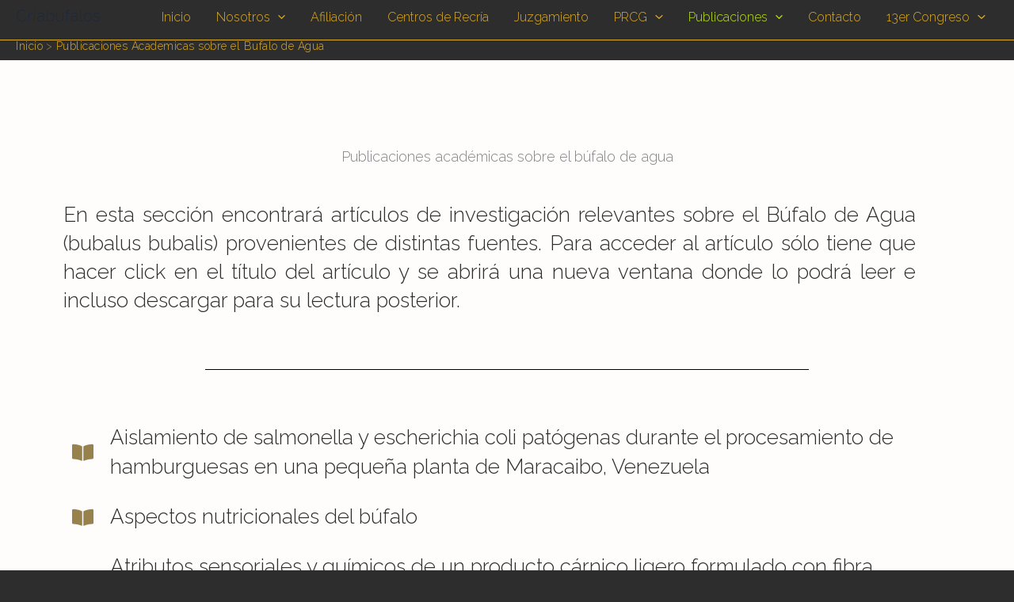

--- FILE ---
content_type: text/css
request_url: https://criabufalosvenezuela.com/wp-content/uploads/elementor/css/post-5304.css?ver=1767203365
body_size: 486
content:
.elementor-5304 .elementor-element.elementor-element-54f4aac:not(.elementor-motion-effects-element-type-background), .elementor-5304 .elementor-element.elementor-element-54f4aac > .elementor-motion-effects-container > .elementor-motion-effects-layer{background-color:#FFFCFC;}.elementor-5304 .elementor-element.elementor-element-54f4aac{transition:background 0.3s, border 0.3s, border-radius 0.3s, box-shadow 0.3s;margin-top:0px;margin-bottom:1px;padding:40px 0px 40px 0px;}.elementor-5304 .elementor-element.elementor-element-54f4aac > .elementor-background-overlay{transition:background 0.3s, border-radius 0.3s, opacity 0.3s;}.elementor-5304 .elementor-element.elementor-element-b10e86f > .elementor-element-populated{margin:60px 0px 0px 0px;--e-column-margin-right:0px;--e-column-margin-left:0px;}.elementor-5304 .elementor-element.elementor-element-19ee986{text-align:center;}.elementor-5304 .elementor-element.elementor-element-3973a73 > .elementor-widget-container{margin:24px 44px -75px 0px;padding:0px 0px 00px 0px;border-style:none;}.elementor-5304 .elementor-element.elementor-element-3973a73{text-align:justify;font-size:26px;line-height:36px;color:#2D2D2D;}.elementor-5304 .elementor-element.elementor-element-0ab20d6{--divider-border-style:solid;--divider-color:#000;--divider-border-width:1px;}.elementor-5304 .elementor-element.elementor-element-0ab20d6 .elementor-divider-separator{width:68%;margin:0 auto;margin-center:0;}.elementor-5304 .elementor-element.elementor-element-0ab20d6 .elementor-divider{text-align:center;padding-block-start:5px;padding-block-end:5px;}.elementor-5304 .elementor-element.elementor-element-0a68af8{margin-top:31px;margin-bottom:1px;padding:1px 1px 35px 1px;}.elementor-5304 .elementor-element.elementor-element-69f1755 .elementor-icon-list-items:not(.elementor-inline-items) .elementor-icon-list-item:not(:last-child){padding-block-end:calc(26px/2);}.elementor-5304 .elementor-element.elementor-element-69f1755 .elementor-icon-list-items:not(.elementor-inline-items) .elementor-icon-list-item:not(:first-child){margin-block-start:calc(26px/2);}.elementor-5304 .elementor-element.elementor-element-69f1755 .elementor-icon-list-items.elementor-inline-items .elementor-icon-list-item{margin-inline:calc(26px/2);}.elementor-5304 .elementor-element.elementor-element-69f1755 .elementor-icon-list-items.elementor-inline-items{margin-inline:calc(-26px/2);}.elementor-5304 .elementor-element.elementor-element-69f1755 .elementor-icon-list-items.elementor-inline-items .elementor-icon-list-item:after{inset-inline-end:calc(-26px/2);}.elementor-5304 .elementor-element.elementor-element-69f1755 .elementor-icon-list-icon i{color:#97814D;transition:color 0.3s;}.elementor-5304 .elementor-element.elementor-element-69f1755 .elementor-icon-list-icon svg{fill:#97814D;transition:fill 0.3s;}.elementor-5304 .elementor-element.elementor-element-69f1755 .elementor-icon-list-item:hover .elementor-icon-list-icon i{color:#DEAD26;}.elementor-5304 .elementor-element.elementor-element-69f1755 .elementor-icon-list-item:hover .elementor-icon-list-icon svg{fill:#DEAD26;}.elementor-5304 .elementor-element.elementor-element-69f1755{--e-icon-list-icon-size:24px;--e-icon-list-icon-align:left;--e-icon-list-icon-margin:0 calc(var(--e-icon-list-icon-size, 1em) * 0.25) 0 0;--icon-vertical-offset:0px;}.elementor-5304 .elementor-element.elementor-element-69f1755 .elementor-icon-list-icon{padding-inline-end:13px;}.elementor-5304 .elementor-element.elementor-element-69f1755 .elementor-icon-list-item > .elementor-icon-list-text, .elementor-5304 .elementor-element.elementor-element-69f1755 .elementor-icon-list-item > a{font-size:26px;line-height:37px;}.elementor-5304 .elementor-element.elementor-element-69f1755 .elementor-icon-list-text{color:#2D2D2D;transition:color 0.3s;}.elementor-5304 .elementor-element.elementor-element-69f1755 .elementor-icon-list-item:hover .elementor-icon-list-text{color:#DEAD26;}@media(max-width:767px){.elementor-5304 .elementor-element.elementor-element-3973a73 > .elementor-widget-container{margin:0px 12px -85px 12px;}.elementor-5304 .elementor-element.elementor-element-69f1755 .elementor-icon-list-item > .elementor-icon-list-text, .elementor-5304 .elementor-element.elementor-element-69f1755 .elementor-icon-list-item > a{line-height:1.4em;}}